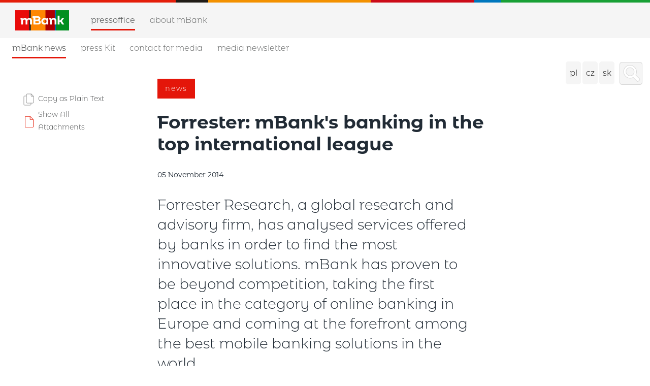

--- FILE ---
content_type: text/html; charset=utf-8
request_url: https://en.media.mbank.pl/36513-forrester-mbanks-banking-in-the-top-international-league
body_size: 8838
content:
<!DOCTYPE html>
<html lang="en">
<head>
  <meta charset="utf-8">
  

  <meta content="summary" name="twitter:card" /><meta content="index, follow" name="robots" /><title>Forrester: mBank&#39;s banking in the top international league</title><meta content="Forrester: mBank&#39;s banking in the top international league" property="og:title" /><meta content="Forrester: mBank&#39;s banking in the top international league" name="twitter:title" /><meta content="Forrester Research, a global research and advisory firm, has analysed services offered by banks in order to find the most innovative solutions. mBank has proven to be beyond competition, taking the first place in the category of online banking in Europe and coming at the..." name="description" /><meta content="Forrester Research, a global research and advisory firm, has analysed services offered by banks in order to find the most innovative solutions. mBank has proven to be beyond competition, taking the first place in the category of online banking in Europe and coming at the..." property="og:description" /><meta content="Forrester Research, a global research and advisory firm, has analysed services offered by banks in order to find the most innovative solutions. mBank has proven to be beyond competition, taking the first place in the category of online banking in Europe and coming at the..." name="twitter:description" /><meta content="https://prowly-prod.s3.eu-west-1.amazonaws.com/uploads/PressRoom/2219/cover_photo/099153557522828da83ebad8e4dd3565.jpg" property="og:image" /><meta content="https://prowly-prod.s3.eu-west-1.amazonaws.com/uploads/PressRoom/2219/cover_photo/099153557522828da83ebad8e4dd3565.jpg" name="twitter:image:src" />
  <meta content="IE=edge,chrome=1" http-equiv="X-UA-Compatible">
  <meta content="en" http-equiv="Content-Language">
  <meta name="viewport" content="width=device-width, initial-scale=1.0">
  <style>
      html {
        display: none;
      }
  </style>
    <link rel="alternate" type="application/rss+xml" title="RSS" href=//en.media.mbank.pl/rss>
  <meta content="on" http-equiv="x-dns-prefetch-control" /><link href="https://googletagmanager.com" rel="dns-prefetch" /><link href="https://google-analytics.com" rel="dns-prefetch" /><link href="https://googleadservices.com" rel="dns-prefetch" /><link href="https://cdn.heapanalytics.com" rel="dns-prefetch" /><link href="https://widget.intercom.io" rel="dns-prefetch" /><link href="https://connect.facebook.net" rel="dns-prefetch" />
  <link href="https://prowly-prod.s3.eu-west-1.amazonaws.com/uploads/5104/journals/2219/favicon/image/icon_32-a957107e92661e65a3eb5f09a940f6ca.png" rel="apple-touch-icon" sizes="180x180" /><link href="https://prowly-prod.s3.eu-west-1.amazonaws.com/uploads/5104/journals/2219/favicon/image/icon_32-a957107e92661e65a3eb5f09a940f6ca.png" rel="icon" sizes="32x32" type="image/png" /><link href="https://prowly-prod.s3.eu-west-1.amazonaws.com/uploads/5104/journals/2219/favicon/image/icon_16-b92db77794d28127ce07cea66410e446.png" rel="icon" sizes="16x16" type="image/png" />
  <script nonce="YFoPP7Bt7iii6NLcEn0o105U49T20mceUguBLiUpTjo="> </script>
    <link rel="preload" media="screen" href="//en.media.mbank.pl/assets/core_2_theme/all-4ac8691471c3af6079b1655191de50b07c752e59a6c425b34f3354612f5d839d.css" as="style" data-turbolinks-track="true" />
    <script nonce="YFoPP7Bt7iii6NLcEn0o105U49T20mceUguBLiUpTjo=">
      document.querySelector('link[rel="preload"]').onload = function() {
        this.rel = 'stylesheet';
      };
    </script>
      <style media="screen" type="text/css">
      .bg-client--base, .turbolinks-progress-bar {
        background: #5A79FF;
      }
      .bg-client--alpha-0, .bg-client--alpha {
        background: rgba(90,121,255,0.8);
      }
      .bg-client--alpha-0-1, .bg-client--alpha-1 {
        background: rgba(90,121,255,0.7);
      }
      .bg-client--alpha-0-2, .bg-client--alpha-2 {
        background: rgba(90,121,255,0.6);
      }
      .bg-client--alpha-0-3, .bg-client--alpha-3 {
        background: rgba(90,121,255,0.5);
      }
      .bg-client--alpha-0-4, .bg-client--alpha-4 {
        background: rgba(90,121,255,0.4);
      }
      .bg-client--alpha-0-5, .bg-client--alpha-5 {
        background: rgba(90,121,255,0.3);
      }
      .bg-client--alpha-0-6, .bg-client--alpha-6 {
        background: rgba(90,121,255,0.1);
      }
      .bg-client--hover:hover {
        background: #5A79FF;
      }
      .color-client--base {
        color: #5A79FF;
      }
      .color-client--hover:hover {
        color: #5A79FF;
      }
      .svg-client--hover:hover svg path {
        fill: #5A79FF;
      }
      .border-client, .border--client {
        border: 1px solid #5A79FF;
      }
      .border-client--base, .border--client--base {
        border-color: #5A79FF !important;
      }
      .border-client--hover:hover, .border--client--hover:hover {
        border: 1px solid #5A79FF !important;
      }
      .shadow-client--hover:hover, .shadow--client--hover:hover {
        box-shadow: 0px 0px 1px 6px rgba(90,121,255,0.1) !important;
      }
      .shadow-client--hover-2:hover, .shadow--client--hover-2:hover {
        box-shadow: 0px 0px 0px 3px rgba(90,121,255,0.3) !important;
      }
      .border-client--bottom {
        border-bottom: 3px solid #5A79FF;
      }
      .border-client--top {
        border-top: 3px solid #5A79FF;
      }
    </style>

  <link href="https://fonts.googleapis.com" rel="preconnect" /><link crossorigin="" href="https://fonts.gstatic.com" rel="preconnect" /><link href="https://fonts.googleapis.com/css2?family=Arial&amp;family=Arial&amp;display=swap" rel="stylesheet" /><style media="screen" type="text/css"> .header-font { font-family: Arial} body, .text-font { font-family:  Arial}</style><style media="screen" type="text/css"> .pr-header-font { font-family: Arial, sans-serif} .pr-text-font { font-family: Arial, sans-serif}</style>
  <div></div>
      <script type="application/ld+json">
      {
        "@context": "http://schema.org",
        "@type": "NewsArticle",
        "headline": "Forrester: mBank&#39;s banking in the top international league",
        "mainEntityOfPage": "https://en.media.mbank.pl/36513-forrester-mbanks-banking-in-the-top-international-league",
        "datePublished": "2014-11-05T12:55:00.000Z",
        "dateModified": "2018-08-29T11:56:10.588Z",
        "description": "Forrester Research, a global research and advisory firm, has analysed services offered by banks in order to find the most innovative solutions. mBank has proven to be beyond competition, taking the first place in the category of online banking in Europe and coming at the..."
          ,
          "author": {
            "@type": "Organization",
            "name": "mBank EN - newsroom"
          }
        ,
        "publisher": {
          "@type": "Organization",
          "name": "mBank EN - newsroom"
        }
      }
      </script>

  
  <style>
  @font-face {
    font-family: 'mBank';
    font-weight: 400;
    src: url('https://prowly-uploads.s3-eu-west-1.amazonaws.com/fonts/mBank/mBank-Regular.eot');
    src: url('https://prowly-uploads.s3-eu-west-1.amazonaws.com/fonts/mBank/mBank-Regular.woff');
  }
  
  @font-face {
    font-family: 'mBank';
    font-weight: 600;
    src: url('https://prowly-uploads.s3-eu-west-1.amazonaws.com/fonts/mBank/mBank-SemiBold.eot');
    src: url('https://prowly-uploads.s3-eu-west-1.amazonaws.com/fonts/mBank/mBank-SemiBold.woff');
  }
  @font-face {
    font-family: 'mBank';
    font-weight: 700;
    src: url('https://prowly-uploads.s3-eu-west-1.amazonaws.com/fonts/mBank/mBank-Bold.eot');
    src: url('https://prowly-uploads.s3-eu-west-1.amazonaws.com/fonts/mBank/mBank-Bold.woff');
  }
  
  @font-face {
    font-family: 'mBank';
    font-weight: 300;
    src: url('https://prowly-uploads.s3-eu-west-1.amazonaws.com/fonts/mBank/mBank-Light.eot');
    src: url('https://prowly-uploads.s3-eu-west-1.amazonaws.com/fonts/mBank/mBank-Light.woff');
  }
</style>
<link rel="stylesheet" href="/assets/mbank_5104-e56eb379a94662ad8bb56a493e0339a4a864cd9e055ba26aff19ae4cc56c5a97.css" media="all" />

  
  <script nonce="YFoPP7Bt7iii6NLcEn0o105U49T20mceUguBLiUpTjo="> function getCookie(key) {   var keyValue = document.cookie.match('(^|;) ?' + key + '=([^;]*)(;|$)');   return keyValue ? keyValue[2] : null; } function docReady(fn) {   if (document.readyState === "complete" || document.readyState === "interactive") {       setTimeout(fn, 1);   } else {      document.addEventListener("DOMContentLoaded", fn);   } }</script>
  
</head>
<body>
  
  <div class="pr-menu-wrapper pr-menu-upper-mobile" id="menu-story"><div class="global-nav"><header class="mBank-menu-color--line" id="page-head"><div id="top-border">&nbsp;</div></header><div class="header-top"><div class="header-top__container"><a id="nav-toggle"><span>&nbsp;</span></a><div class="header-top__logo"><a href="https://www.mbank.pl/indywidualny/"><img src="/assets/customs/mbank_5104/mbank-podstawowy-logotyp-efd357dcf337c818ff367a3615b8677f2ed0d7de604b873ee7a2c7972dea4717.jpg" /></a></div><nav class="header-top__nav"><ul><li><a class="header-top__nav__href active header-top__nav__href-top" href="/">Pressoffice</a></li><li><a class="header-top__nav__href header-top__nav__href-top" href="https://www.mbank.pl/en/about-us/about-mbank/">About mBank</a></li></ul></nav></div></div><div class="header-middle"><div class="header-middle__container"><nav class="header-top__nav header-top__nav--first"><ul class="mbank--display-none"><li class="header-top__nav-first"><a class="header-top__nav__href active" href="/">mBank news</a><div class="pr-menu-dropdown-icon js-menu-dropdown mbank-hide"><i class="ion-chevron-down"></i></div></li><li><a class="header-top__nav__href" href="/presskits">Press Kit</a></li><li><a class="header-top__nav__href" href="/#mBank-contact">Contact for media</a></li><li><a class="header-top__nav__href" href="/newsletter">Media newsletter</a></li></ul></nav><div class="locale-container"><a class="toggle-locale" href="https://pl.media.mbank.pl">pl</a><a class="toggle-locale" href="https://cz.media.mbank.pl">cz</a><a class="toggle-locale" href="https://sk.media.mbank.pl">sk</a></div><a class="button toggle-search" href="/search" id="toggle-search"></a></div></div></div><div class="pr-mbank-menu"><div class="header-banner__menu"><ul class="mbank--display-mobile"><li class="js-menu-accordion pr-mbank-accordion-header"><div class="header-banner__menu__href flex flex--space-between"><a href="#">mBank news</a><i class="ion-chevron-down pr-mbank-accordion-icon"></i></div></li><li><ul><li class="js-menu-accordion-item"><div class="header-banner__menu__href js-nav-collapse"><a href="/">What&#39;s new</a></div></li><li class="js-menu-accordion-item js-menu-accordion-item"><div class="header-banner__menu__href"><a href="/releases/news">News</a></div></li></ul></li><li><div class="header-banner__menu__href"><a href="/presskits">Press Kit</a></div></li><li><div class="header-banner__menu__href"><a href="/#mBank-contact">Contact for media</a></div></li><li><div class="header-banner__menu__href"><a href="/newsletter">Media newsletter</a></div></li><li><ul id="mobile-locale-change"><li><a href="https://pl.media.mbank.pl">pl</a></li><li><a href="https://cz.media.mbank.pl">cz</a></li><li><a href="https://sk.media.mbank.pl">sk</a></li></ul></li></ul><ul class="header-banner__menu-dropdown mbank--more"><li><div class="header-banner__menu__href header-banner__menu_href-dropdown"><a href="/">What&#39;s new</a></div></li><li><div class="header-banner__menu__href header-banner__menu_href-dropdown"><a href="/releases/news">News</a></div></li></ul></div></div><div class="pr-menu-mobile-container pr-menu pr-menu-mobile"><div class="pr-menu pr-menu-upper" style="position: fixed; top: 0; border: 1px solid #ededed;"><div class="pr-menu-upper-name"><a href="/" rel="" target="" title="mBank EN - newsroom"><div class="pr-menu-name flex--middle"><div class="pr-header--xsmall header-font"><div class="header-font pr-font--bold pr-font--dark">mBank EN - newsroom</div></div></div></a></div><div class="pr-menu-list-toggle-close margin-right--large"><i class="ion-android-close pr-menu-mobile-close pr-font--dark"></i></div></div><div class="flex--vertical flex--space-between"></div><ul class="pr-menu-list pr-menu-list-mobile"><li class="pr-menu-list-item pr-menu-list-item-mobile"><i class="ion-search pr-input__icon pr-text--xxxlarge margin-left--small margin-right--base"></i><div class="pr-menu-list-item header-font"><form action="/search" accept-charset="UTF-8" method="get"><input type="search" name="q" id="q" value="" placeholder="Search press releases" class="pr-menu-search-mobile" /></form></div></li><li class="pr-menu-list-item pr-menu-list-item-mobile"><a class="pr-menu-list-item pr-font--condensed-regular header-font" href="/releases/news">News</a></li><li class="pr-menu-list-item pr-menu-list-item-mobile pr-text--normal"><a class="pr-menu-list-item pr-font--condensed-regular header-font" href="/presskits">Press Kit</a></li></ul><div class="flex flex--horizontal flex--space-between pr-menu-footer padding-bottom--base"><ul class="flex flex--horizontal"></ul><div class="flex flex--horizontal"><div class="flex padding-right--small pr-mobile-menu--socialmedia"><a target="_blank" alt="twitter" rel="nofollow" href="https://twitter.com/intent/tweet?text=https://en.media.mbank.pl/36513-forrester-mbanks-banking-in-the-top-international-league"><svg class="pr-header--large menu__list-item--icon padding-right--medium padding-left--small" viewBox="0 0 1200 1227" xmlns="http://www.w3.org/2000/svg"><path d="M714.163 519.284L1160.89 0H1055.03L667.137 450.887L357.328 0H0L468.492 681.821L0 1226.37H105.866L515.491 750.218L842.672 1226.37H1200L714.137 519.284H714.163ZM569.165 687.828L521.697 619.934L144.011 79.6944H306.615L611.412 515.685L658.88 583.579L1055.08 1150.3H892.476L569.165 687.854V687.828Z"></path></svg></a><a target="_blank" class="" alt="facebook" rel="nofollow" href="https://www.facebook.com/sharer/sharer.php?u=https://en.media.mbank.pl/36513-forrester-mbanks-banking-in-the-top-international-league"><i class="ion-social-facebook pr-header--large menu__list-item--icon padding-right--medium padding-left--small"></i></a><a target="_blank" class="" alt="linkedin" rel="nofollow" href="https://www.linkedin.com/shareArticle?mini=true&amp;url=https://en.media.mbank.pl/36513-forrester-mbanks-banking-in-the-top-international-league"><i class="ion-social-linkedin pr-header--large menu__list-item--icon padding-right--medium padding-left--small"></i></a></div></div></div></div></div><div class="pr-menu-title" id="menu-story-title"><div class="pr-menu padding--small"><div class="pr-text--xlarge pr-text--xlarge--truncate-line header-font pr-font--bold pr-font--dark margin-left--large text--main pr-font--condensed-regular">Forrester: mBank's banking in the top international league</div><div class="flex padding-right--base margin-right--base menu-social"><a target="_blank" alt="twitter" rel="nofollow" href="https://twitter.com/intent/tweet?text=https://en.media.mbank.pl/36513-forrester-mbanks-banking-in-the-top-international-league"><div class="pr-menu-list-item-icon margin-right--base menu-icon border-client--hover svg-client--hover"><svg viewBox="0 0 1200 1227" xmlns="http://www.w3.org/2000/svg"><path d="M714.163 519.284L1160.89 0H1055.03L667.137 450.887L357.328 0H0L468.492 681.821L0 1226.37H105.866L515.491 750.218L842.672 1226.37H1200L714.137 519.284H714.163ZM569.165 687.828L521.697 619.934L144.011 79.6944H306.615L611.412 515.685L658.88 583.579L1055.08 1150.3H892.476L569.165 687.854V687.828Z"></path></svg></div></a><a target="_blank" class="" alt="facebook" rel="nofollow" href="https://www.facebook.com/sharer/sharer.php?u=https://en.media.mbank.pl/36513-forrester-mbanks-banking-in-the-top-international-league"><i class="ion-social-facebook pr-menu-list-item-icon margin-right--base menu-icon border-client--hover color-client--hover"></i></a><a target="_blank" class="" alt="linkedin" rel="nofollow" href="https://www.linkedin.com/shareArticle?mini=true&amp;url=https://en.media.mbank.pl/36513-forrester-mbanks-banking-in-the-top-international-league"><i class="ion-social-linkedin pr-menu-list-item-icon margin-right--base menu-icon border-client--hover color-client--hover"></i></a></div></div></div><div class="pr-menu-margin flex flex--vertical menu-margin--large pr-mbank-custom-margin"><div class="full-screen-height--content"><div class="full-screen-height"><div class="pr-menu-margin__top flex pr-flex-container pr-content" itemscope="" itemtype="//schema.org/Article"><div class="pr-flex-item-1 pr-side-column"><div class="pr-side-panel--small"><div id="js-story-side-panel"><div class="pr-side-panel"><div class="flex--vertical flex--left"><a target="_blank" href="/36513-forrester-mbanks-banking-in-the-top-international-league/text"><div class="flex--left color-client--hover pr-side-panel--group"><div class="pr-side-panel--icon pr-side-panel--icon--copy"><img src="/assets/customs/mbank_5104/copy-425672bef3c3ddbcdaf7554664e7eb45fbb01f49acedd2524ce97fedac74810b.svg" /></div><p class="pr-text--large pr-font--light header-font color-client--hover pr-font--condensed">Copy as Plain Text</p></div></a><div class="flex--left color-client--hover pr-side-panel--group"><a href="#attachments"><div class="flex--left color-client--hover pr-side-panel--group"><div class="pr-side-panel--icon pr-side-panel--icon--copy"><img class=".mBank-presskits-icon" src="/assets/customs/mbank_5104/pobierz_plik-691d2069ec0ed748b02ed2b6bcd5007d7137766cb322cdd0dff20ba234b84be8.svg" /></div><p class="pr-text--large pr-font--light header-font color-client--hover pr-font--condensed">Show All Attachments</p></div></a></div><div class="flex--left pr-story--sidepanel-space"><div class="pr-story--share-sapce-none pr-story--share-sapce"><div class="flex--left pr-story--text-small--sm header-font pr-font--condensed margin-bottom--base margin-right--small">Share</div><div class="flex"><div class="flex--left"><a target="_blank" alt="twitter" rel="nofollow" href="https://twitter.com/intent/tweet?text= https://en.media.mbank.pl/36513-forrester-mbanks-banking-in-the-top-international-league"><div class="pr-story--share-icon menu-icon pr-story--share-icon-twitter"><svg viewBox="0 0 1200 1227" xmlns="http://www.w3.org/2000/svg"><path d="M714.163 519.284L1160.89 0H1055.03L667.137 450.887L357.328 0H0L468.492 681.821L0 1226.37H105.866L515.491 750.218L842.672 1226.37H1200L714.137 519.284H714.163ZM569.165 687.828L521.697 619.934L144.011 79.6944H306.615L611.412 515.685L658.88 583.579L1055.08 1150.3H892.476L569.165 687.854V687.828Z"></path></svg></div></a></div><div class="flex--left"><a target="_blank" alt="facebook" rel="nofollow" href="https://www.facebook.com/sharer/sharer.php?u=https://en.media.mbank.pl/36513-forrester-mbanks-banking-in-the-top-international-league &amp;quote="><i class="ion-social-facebook pr-story--share-icon menu-icon pr-story--share-icon-facebook"></i></a></div><div class="flex--left"><a target="_blank" alt="linkedin" rel="nofollow" href="https://www.linkedin.com/shareArticle?mini=true&amp;url=https://en.media.mbank.pl/36513-forrester-mbanks-banking-in-the-top-international-league"><i class="ion-social-linkedin pr-story--share-icon menu-icon pr-story--share-icon-linkedin"></i></a></div></div></div></div></div></div></div></div></div><div class="pr-flex-item-2"><div><div class="pr-story-category-small"><a href="/releases/news"><div class="pr-story-category bg-client--alpha pr-text--medium pr-font--inverted pr-font--spacing pr-font--uppercase pr-font--condensed pr-header-font" itemprop="articleSection">News</div></a></div><div class="pr-story-hero--title-container"><div class="pr-font--dark"><h1 class="pr-story--header margin-bottom--base text--wrap pr-font--condensed pr-header-font" itemprop="name">Forrester: mBank&#39;s banking in the top international league</h1></div><div class="pr-story--date"><p class="pr-story--text-small pr-font--condensed pr-text-font">05 November 2014</p></div></div></div><div class="pr-story-content"><div class="pr-story--element-space"><div class="pr-story-lead"><p class="pr-story--lead-sans pr-header-font" style="text-align: left">Forrester Research, a global research and advisory firm, has analysed services offered by banks in order to find the most innovative solutions. mBank has proven to be beyond competition, taking the first place in the category of online banking in Europe and coming at the forefront among the best mobile banking solutions in the world.</p></div></div><div class="pr-story--element-space"><div class="pr-story-paragraph"><div class="pr-story--text pr-text-font" style="text-align: left">Forrester Research analysed banks' offers by comparing them in terms of needs of a typical user of online and mobile banking. The criteria for autonomous reports conducted on various markets in the world were prepared on the basis of a consumer survey in which the interviewees were asked about the functions of banking services they use most often.Report on online bankingIn the case of online banking ("Comparison of functionalities of online banks in Europe in 2014") the analysts of Forrester scrutinised banking services of ten big retail banks and compared them in terms of nine categories: account management, money movement, money management, security and login, cross-selling, self-service features, assisted service features, alerts and eDelivery. On the grounds of these findings online banking of mBank was recognised as the best in Europe, scoring 82 out of 100 points possible and winning in five out of all categories mentioned above.Functionalities of the service that obtained the best score from Forrester:money movement: mBank enables users to make payments by means of telephone numbers, e-mail addresses and Facebook ids;account management: The basic activities, such as checking account balance or transaction history, still constitute the majority of activities carried out in banking services. mBank became a leader in this area thanks to the speed and user-friendliness of its e-banking service, the possibility of customising the user's interface, transparent visualisations of account balance and advanced search options in the transaction history as well;money management: the authors of the report are of the opinion that convenientcash management is the key element of digital banking. <br><br>mBank is the leader in this area since it is able to combine the categorisation of expenditures with the transaction history and enables users to check their current balance by means of only one click;cross-selling: <br>- mBank overtook the competition thanks to its special section devoted to its offers, the possibility to decide which ones are to be used within the transaction history and the mOkazje application on Facebook;<br>- assisted service features: In the research it was evaluated how easy it is to obtain support of a bank consultant in transactional service. mBank proved to be the best thanks to its video banking (the Online expert service).<br><br>Report on mobile bankingmBank reached the podium in other two reports on mobile banking prepared by Forrester as well- in both international and European editions - coming third and overtaking in the global ranking as many as 30 other banks("Comparison of functionalities offered in the scope of mobile banking in Europe in 2014").Among the major strengths of the Polish banking application the authors of the report named a wide range of functions offered (e.g. the possibility of opening deposits), security, the convenience of registration and logging into mBank applications (pairing of device in the transactional system and PIN authentication). On the other hand, the tools aiming at cash management and mOkazje, which is the first and currently one of the very few solutions of this kind in terms of personalized sale on the European market, were deemed by Forrester to be the benchmark for the entire market.<br><br>- We are very proud of the position against other banks that mBank reached thanks to its innovativeness. Not only are the solutions that we developed on the Polish market from scratch world-class, but also they are being recommended as the benchmark and the example of good practices for other institutions.We belong to the avant-garde of global banking, it is us whoset the trends - said Michał Panowicz, Managing Director for Marketing and Retail Banking Development. - Currently we have the best electronic banking in Europe, banking that our clients are able to use fully on their mobile devices, since that is what it had been developed for.<br><br>Additionally, it is the safest one and one of the most functional mobile applications in the world.<br>Never before had any Polish bank been so appreciated globally. It inspires us to do more - Panowicz added.mBank was one out of two financial institutions from Poland whose offers were analysed by Forrester and the only one which reached the podium in the rankings.</div></div></div><div class="pr-story-share--desktop"><div class="flex flex--space-between"><div class="flex--left pr-story-export"><p class="pr-story--text-small header-font pr-story--share-text pr-font--condensed margin-right--base">Download as</p><div><a class="pr-button pr-button--blue pr-button--inverted margin-top--base pdf-download pr-story--text-small header-font pr-story--share-text border-client--hover color-client--hover pr-story--share-icon pr-story-export--button" data-alert="Sorry, error occurred. Please try later." data-type="pdf" data-vip="false" id="36513" target="_self">PDF</a><div class="pdf-download-spinner hide display--none"><div class="spinner--dots"><div class="bg-client--base bounce0"></div><div class="bg-client--base bounce1"></div><div class="bg-client--base bounce2"></div></div></div></div><div><a class="pr-button pr-button--blue pr-button--inverted margin-top--base docx-download pr-story--text-small header-font pr-story--share-text border-client--hover color-client--hover pr-story--share-icon pr-story-export--button" data-alert="Sorry, error occurred. Please try later." data-vip="false" id="36513" target="_self">DOCX</a><div class="docx-download-spinner hide display--none"><div class="spinner--dots"><div class="bg-client--base bounce0"></div><div class="bg-client--base bounce1"></div><div class="bg-client--base bounce2"></div></div></div></div></div><div class="flex--right"><p class="pr-story--text-small header-font pr-story--share-text pr-font--condensed margin-right--base">Share</p><div class="flex menu-social"><a target="_blank" alt="twitter" rel="nofollow" href="https://twitter.com/intent/tweet?text= https://en.media.mbank.pl/36513-forrester-mbanks-banking-in-the-top-international-league"><div class="pr-story--share-icon menu-icon pr-story--share-icon-twitter"><svg viewBox="0 0 1200 1227" xmlns="http://www.w3.org/2000/svg"><path d="M714.163 519.284L1160.89 0H1055.03L667.137 450.887L357.328 0H0L468.492 681.821L0 1226.37H105.866L515.491 750.218L842.672 1226.37H1200L714.137 519.284H714.163ZM569.165 687.828L521.697 619.934L144.011 79.6944H306.615L611.412 515.685L658.88 583.579L1055.08 1150.3H892.476L569.165 687.854V687.828Z"></path></svg></div></a><a target="_blank" alt="facebook" rel="nofollow" href="https://www.facebook.com/sharer/sharer.php?u=https%3A%2F%2Fen.media.mbank.pl%2F36513-forrester-mbanks-banking-in-the-top-international-league &amp;quote="><i class="ion-social-facebook pr-story--share-icon menu-icon pr-story--share-icon-facebook"></i></a><a target="_blank" alt="linkedin" rel="nofollow" href="https://www.linkedin.com/sharing/share-offsite?url=https%3A%2F%2Fen.media.mbank.pl%2F36513-forrester-mbanks-banking-in-the-top-international-league"><i class="ion-social-linkedin pr-story--share-icon menu-icon pr-story--share-icon-linkedin"></i></a></div></div></div></div></div></div></div><div class="pr-attachments--anchorpoint" id="attachments"></div><div class="pr-content"><div><div class="flex flex--horizontal flex--space-between margin-top--large flex--vertical-mobile pr-has-button--large"><div class="pr-header--xsmall-bold pr-font--dark pr-font--condensed">Attachments</div><a class="color-client--hover attachments-download" data-alert="Sorry, error occurred. Please try later." data-tooltip="inline" data-vip="false" href="#attachments" id="36513" target="_self"><button class="mBank--button mBank--button--presskits mBank--button-category mBank--button-attachments">Download all</button></a><div class="attachments-download-spinner hide display--none"><div class="spinner--dots"><div class="bg-client--base bounce0"></div><div class="bg-client--base bounce1"></div><div class="bg-client--base bounce2"></div></div></div></div><div class="flex flex--wrapped"><div class="pr-story--attachment" itemscope="" itemtype="http://schema.org/MediaObject"><div class="pr-story--attachment__content flex flex--vertical flex--space-between padding--base attachment-color-pdf"><div></div><div class="pr-header--xxsmall-bold pr-story--attachment__title margin-bottom--small pr-font--inverted pr-font--condensed" itemprop="name">forrester_2014_european_online_banking_en.pdf</div><div class="flex flex--horizontal flex--space-between pr-story--attachment__content__text"><p class="pr-text--medium header-font pr-font--inverted pr-font--condensed"><span itemprop="fileFormat">pdf</span> | <span itemprop="contentSize">1.78 MB</span></p><a class="pr-text--medium header-font pr-font--inverted pr-attachment-nophoto--button pr-font--condensed" download="https://prowly-prod.s3.eu-west-1.amazonaws.com/uploads/landing_page_image/image/119300/forrester_2014_european_online_banking_en.pdf" href="https://prowly-prod.s3.eu-west-1.amazonaws.com/uploads/landing_page_image/image/119300/forrester_2014_european_online_banking_en.pdf" target="_blank"><img class=".mBank-presskits-icon" src="/assets/customs/mbank_5104/pobierz-7170dc664575a1149b5ee52c6dc01280e65c36b56a0b3e78733934531977cbcc.svg" />Download</a></div></div></div><div class="pr-story--attachment" itemscope="" itemtype="http://schema.org/MediaObject"><div class="pr-story--attachment__content flex flex--vertical flex--space-between padding--base attachment-color-pdf"><div></div><div class="pr-header--xxsmall-bold pr-story--attachment__title margin-bottom--small pr-font--inverted pr-font--condensed" itemprop="name">forrester_2014_european_mobile_banking_en.pdf</div><div class="flex flex--horizontal flex--space-between pr-story--attachment__content__text"><p class="pr-text--medium header-font pr-font--inverted pr-font--condensed"><span itemprop="fileFormat">pdf</span> | <span itemprop="contentSize">2.63 MB</span></p><a class="pr-text--medium header-font pr-font--inverted pr-attachment-nophoto--button pr-font--condensed" download="https://prowly-prod.s3.eu-west-1.amazonaws.com/uploads/landing_page_image/image/119301/forrester_2014_european_mobile_banking_en.pdf" href="https://prowly-prod.s3.eu-west-1.amazonaws.com/uploads/landing_page_image/image/119301/forrester_2014_european_mobile_banking_en.pdf" target="_blank"><img class=".mBank-presskits-icon" src="/assets/customs/mbank_5104/pobierz-7170dc664575a1149b5ee52c6dc01280e65c36b56a0b3e78733934531977cbcc.svg" />Download</a></div></div></div></div></div></div><div class="pr-content"><div id="attachments"><div class="flex flex--horizontal flex--space-between margin-top--large flex--vertical-mobile"><div class="pr-header--xsmall header-font pr-font--dark pr-font--bold pr-font-weight--bold margin-bottom--base pr-font--condensed">Related Stories</div></div><div class="flex flex--wrapped"><a class="grid__box-1-1" target="_self" href="/433834-mbank-presents-transition-plan"><div class="grid__box-content"><div class="pr-story pr-story--simple mBank-stories--background"><div class="pr-story__inner mBank-stories--container-space"><div class="pr-story__category-container"><h5 class="mBank-stories--category-1 padding-left--base padding-right--base padding-top--small padding-bottom--small margin-bottom--small" itemprop="articleSection">News</h5></div><div class="pr-story__bottom"><div class="mBank-stories--container"><h6 class="pr-story__header pr-header--small header--custom text--main" style="overflow: hidden;"><span class="pr-header--xsmall pr-header--xsmall--truncate header--custom pr-font--tile--title mBank-stories--title" itemprop="headline">mBank presents Transition Plan</span><div class="pr-mobile-info"><div class="flex flex--horizontal"></div></div><div class="margin-top--base margin-right--medium mBank-stories--subtitle">After announcing its ambitious new five-year strategy “Full Speed Ahead” in September, mBank is maintaining momentum and presenting its Transition Plan. As a leader in financing the energy transition, the bank is setting a clear course toward climate neutrality, supporti...</div><div class="margin-top--small margin-right--medium mBank-stories--link display--none-mobile">more</div></h6></div><div class="pr-story__footer display--none-mobile"><div class="pr-story__footer-1 flex--vertical"><p class="pr-text--xxsmall text-font mBank-stories--footer-2"></p></div><div class="flex display--none-mobile"><object class="display--block"><a target="_blank" alt="twitter" rel="nofollow noopener" href="https://twitter.com/intent/tweet?text=https://en.media.mbank.pl/433834-mbank-presents-transition-plan"><svg class="pr-story__footer-icon pr-shape--circle mBank-stories--footer pr-shape--small" viewBox="0 0 1200 1227" xmlns="http://www.w3.org/2000/svg"><path d="M714.163 519.284L1160.89 0H1055.03L667.137 450.887L357.328 0H0L468.492 681.821L0 1226.37H105.866L515.491 750.218L842.672 1226.37H1200L714.137 519.284H714.163ZM569.165 687.828L521.697 619.934L144.011 79.6944H306.615L611.412 515.685L658.88 583.579L1055.08 1150.3H892.476L569.165 687.854V687.828Z"></path></svg></a></object><object class="display--block"><a target="_blank" class="" alt="facebook" rel="nofollow noopener" href="https://www.facebook.com/sharer/sharer.php?u=https://en.media.mbank.pl/433834-mbank-presents-transition-plan"><i class="ion-social-facebook pr-story__footer-3 pr-story__footer-icon pr-shape--circle mBank-stories--footer pr-shape--small"></i></a></object><object class="display--block"><a target="_blank" class="" alt="linkedin" rel="nofollow noopener" href="https://www.linkedin.com/shareArticle?mini=true&amp;url=https://en.media.mbank.pl/433834-mbank-presents-transition-plan"><i class="ion-social-linkedin pr-story__footer-4 pr-story__footer-icon pr-shape--circle mBank-stories--footer pr-shape--small"></i></a></object></div></div><div class="display-none mBank-stories-mobile--footer"><div class="mBank-stories-mobile"><div class="margin-top--small margin-right--medium mBank-stories--link">more</div></div></div></div></div></div></div></a><a class="grid__box-1-1" target="_self" href="/432321-837-million-pln-net-profit-record-mortgage-sales-and-a-new-strategy-mbank-launches-full-speed-ahead"><div class="grid__box-content"><div class="pr-story pr-story--simple mBank-stories--background"><div class="pr-story__inner mBank-stories--container-space"><div class="pr-story__category-container"><h5 class="mBank-stories--category-1 padding-left--base padding-right--base padding-top--small padding-bottom--small margin-bottom--small" itemprop="articleSection">News</h5></div><div class="pr-story__bottom"><div class="mBank-stories--container"><h6 class="pr-story__header pr-header--small header--custom text--main" style="overflow: hidden;"><span class="pr-header--xsmall pr-header--xsmall--truncate header--custom pr-font--tile--title mBank-stories--title" itemprop="headline">837 million PLN net profit, record mortgage sales, and a new strategy – mBank launches “Full Speed Ahead”</span><div class="pr-mobile-info"><div class="flex flex--horizontal"><p class="pr-text--xxsmall text-font mBank-stories--mobile-info"><span class="pr-font--condensed" itemprop="datePublished">30 October 2025</span></p></div></div><div class="margin-top--base margin-right--medium mBank-stories--subtitle">In the third quarter of 2025, the mBank Group delivered excellent operational and financial results, continuing its dynamic growth in line with the newly adopted “Full Speed Ahead” strategy. Gross profit reached PLN 1,392.9 million, while net profit attributable to mBank...</div><div class="margin-top--small margin-right--medium mBank-stories--link display--none-mobile">more</div></h6></div><div class="pr-story__footer display--none-mobile"><div class="pr-story__footer-1 flex--vertical"><p class="pr-text--xxsmall text-font mBank-stories--footer-2">30 October 2025</p></div><div class="flex display--none-mobile"><object class="display--block"><a target="_blank" alt="twitter" rel="nofollow noopener" href="https://twitter.com/intent/tweet?text=https://en.media.mbank.pl/432321-837-million-pln-net-profit-record-mortgage-sales-and-a-new-strategy-mbank-launches-full-speed-ahead"><svg class="pr-story__footer-icon pr-shape--circle mBank-stories--footer pr-shape--small" viewBox="0 0 1200 1227" xmlns="http://www.w3.org/2000/svg"><path d="M714.163 519.284L1160.89 0H1055.03L667.137 450.887L357.328 0H0L468.492 681.821L0 1226.37H105.866L515.491 750.218L842.672 1226.37H1200L714.137 519.284H714.163ZM569.165 687.828L521.697 619.934L144.011 79.6944H306.615L611.412 515.685L658.88 583.579L1055.08 1150.3H892.476L569.165 687.854V687.828Z"></path></svg></a></object><object class="display--block"><a target="_blank" class="" alt="facebook" rel="nofollow noopener" href="https://www.facebook.com/sharer/sharer.php?u=https://en.media.mbank.pl/432321-837-million-pln-net-profit-record-mortgage-sales-and-a-new-strategy-mbank-launches-full-speed-ahead"><i class="ion-social-facebook pr-story__footer-3 pr-story__footer-icon pr-shape--circle mBank-stories--footer pr-shape--small"></i></a></object><object class="display--block"><a target="_blank" class="" alt="linkedin" rel="nofollow noopener" href="https://www.linkedin.com/shareArticle?mini=true&amp;url=https://en.media.mbank.pl/432321-837-million-pln-net-profit-record-mortgage-sales-and-a-new-strategy-mbank-launches-full-speed-ahead"><i class="ion-social-linkedin pr-story__footer-4 pr-story__footer-icon pr-shape--circle mBank-stories--footer pr-shape--small"></i></a></object></div></div><div class="display-none mBank-stories-mobile--footer"><div class="mBank-stories-mobile"><div class="margin-top--small margin-right--medium mBank-stories--link">more</div></div></div></div></div></div></div></a><a class="grid__box-1-1" target="_self" href="/430837-mbank-and-pggm-enter-into-pln-38-billion-credit-risk-sharing-transaction-backed-by-financing-to-the-renewable-energy-sector"><div class="grid__box-content"><div class="pr-story pr-story--simple mBank-stories--background"><div class="pr-story__inner mBank-stories--container-space"><div class="pr-story__category-container"><h5 class="mBank-stories--category-1 padding-left--base padding-right--base padding-top--small padding-bottom--small margin-bottom--small" itemprop="articleSection">News</h5></div><div class="pr-story__bottom"><div class="mBank-stories--container"><h6 class="pr-story__header pr-header--small header--custom text--main" style="overflow: hidden;"><span class="pr-header--xsmall pr-header--xsmall--truncate header--custom pr-font--tile--title mBank-stories--title" itemprop="headline">mBank and PGGM enter into PLN 3.8 billion credit risk sharing transaction backed by financing to the renewable energy sector</span><div class="pr-mobile-info"><div class="flex flex--horizontal"><p class="pr-text--xxsmall text-font mBank-stories--mobile-info"><span class="pr-font--condensed" itemprop="datePublished">22 October 2025</span></p></div></div><div class="margin-top--base margin-right--medium mBank-stories--subtitle">mBank and PGGM have entered into a credit risk sharing transaction referencing a PLN 3.8 billion portfolio of corporate loans in Poland. Approximately 75% of the portfolio is backed by financing of wind-farms and photovoltaic installations. The remainder of the portfolio...</div><div class="margin-top--small margin-right--medium mBank-stories--link display--none-mobile">more</div></h6></div><div class="pr-story__footer display--none-mobile"><div class="pr-story__footer-1 flex--vertical"><p class="pr-text--xxsmall text-font mBank-stories--footer-2">22 October 2025</p></div><div class="flex display--none-mobile"><object class="display--block"><a target="_blank" alt="twitter" rel="nofollow noopener" href="https://twitter.com/intent/tweet?text=https://en.media.mbank.pl/430837-mbank-and-pggm-enter-into-pln-38-billion-credit-risk-sharing-transaction-backed-by-financing-to-the-renewable-energy-sector"><svg class="pr-story__footer-icon pr-shape--circle mBank-stories--footer pr-shape--small" viewBox="0 0 1200 1227" xmlns="http://www.w3.org/2000/svg"><path d="M714.163 519.284L1160.89 0H1055.03L667.137 450.887L357.328 0H0L468.492 681.821L0 1226.37H105.866L515.491 750.218L842.672 1226.37H1200L714.137 519.284H714.163ZM569.165 687.828L521.697 619.934L144.011 79.6944H306.615L611.412 515.685L658.88 583.579L1055.08 1150.3H892.476L569.165 687.854V687.828Z"></path></svg></a></object><object class="display--block"><a target="_blank" class="" alt="facebook" rel="nofollow noopener" href="https://www.facebook.com/sharer/sharer.php?u=https://en.media.mbank.pl/430837-mbank-and-pggm-enter-into-pln-38-billion-credit-risk-sharing-transaction-backed-by-financing-to-the-renewable-energy-sector"><i class="ion-social-facebook pr-story__footer-3 pr-story__footer-icon pr-shape--circle mBank-stories--footer pr-shape--small"></i></a></object><object class="display--block"><a target="_blank" class="" alt="linkedin" rel="nofollow noopener" href="https://www.linkedin.com/shareArticle?mini=true&amp;url=https://en.media.mbank.pl/430837-mbank-and-pggm-enter-into-pln-38-billion-credit-risk-sharing-transaction-backed-by-financing-to-the-renewable-energy-sector"><i class="ion-social-linkedin pr-story__footer-4 pr-story__footer-icon pr-shape--circle mBank-stories--footer pr-shape--small"></i></a></object></div></div><div class="display-none mBank-stories-mobile--footer"><div class="mBank-stories-mobile"><div class="margin-top--small margin-right--medium mBank-stories--link">more</div></div></div></div></div></div></div></a><a class="grid__box-1-1" target="_self" href="/429118-mbank-sets-new-standards-in-europe-prestigious-forrester-award-recognizes-its-breakthrough-technological-transformation"><div class="grid__box-content"><div class="pr-story pr-story--simple mBank-stories--background"><div class="pr-story__inner mBank-stories--container-space"><div class="pr-story__category-container"><h5 class="mBank-stories--category-1 padding-left--base padding-right--base padding-top--small padding-bottom--small margin-bottom--small" itemprop="articleSection">News</h5></div><div class="pr-story__bottom"><div class="mBank-stories--container"><h6 class="pr-story__header pr-header--small header--custom text--main" style="overflow: hidden;"><span class="pr-header--xsmall pr-header--xsmall--truncate header--custom pr-font--tile--title mBank-stories--title" itemprop="headline">mBank sets new standards in Europe. Prestigious Forrester award recognizes its breakthrough technological transformation</span><div class="pr-mobile-info"><div class="flex flex--horizontal"><p class="pr-text--xxsmall text-font mBank-stories--mobile-info"><span class="pr-font--condensed" itemprop="datePublished">13 October 2025</span></p></div></div><div class="margin-top--base margin-right--medium mBank-stories--subtitle">mBank successfully completes one of the most ambitious technology modernization programs in the European banking sector. The bank has been recognized with the top honor in the Forrester Technology Strategy Impact Award 2025 for the EMEA region (Europe, Middle East, and A...</div><div class="margin-top--small margin-right--medium mBank-stories--link display--none-mobile">more</div></h6></div><div class="pr-story__footer display--none-mobile"><div class="pr-story__footer-1 flex--vertical"><p class="pr-text--xxsmall text-font mBank-stories--footer-2">13 October 2025</p></div><div class="flex display--none-mobile"><object class="display--block"><a target="_blank" alt="twitter" rel="nofollow noopener" href="https://twitter.com/intent/tweet?text=https://en.media.mbank.pl/429118-mbank-sets-new-standards-in-europe-prestigious-forrester-award-recognizes-its-breakthrough-technological-transformation"><svg class="pr-story__footer-icon pr-shape--circle mBank-stories--footer pr-shape--small" viewBox="0 0 1200 1227" xmlns="http://www.w3.org/2000/svg"><path d="M714.163 519.284L1160.89 0H1055.03L667.137 450.887L357.328 0H0L468.492 681.821L0 1226.37H105.866L515.491 750.218L842.672 1226.37H1200L714.137 519.284H714.163ZM569.165 687.828L521.697 619.934L144.011 79.6944H306.615L611.412 515.685L658.88 583.579L1055.08 1150.3H892.476L569.165 687.854V687.828Z"></path></svg></a></object><object class="display--block"><a target="_blank" class="" alt="facebook" rel="nofollow noopener" href="https://www.facebook.com/sharer/sharer.php?u=https://en.media.mbank.pl/429118-mbank-sets-new-standards-in-europe-prestigious-forrester-award-recognizes-its-breakthrough-technological-transformation"><i class="ion-social-facebook pr-story__footer-3 pr-story__footer-icon pr-shape--circle mBank-stories--footer pr-shape--small"></i></a></object><object class="display--block"><a target="_blank" class="" alt="linkedin" rel="nofollow noopener" href="https://www.linkedin.com/shareArticle?mini=true&amp;url=https://en.media.mbank.pl/429118-mbank-sets-new-standards-in-europe-prestigious-forrester-award-recognizes-its-breakthrough-technological-transformation"><i class="ion-social-linkedin pr-story__footer-4 pr-story__footer-icon pr-shape--circle mBank-stories--footer pr-shape--small"></i></a></object></div></div><div class="display-none mBank-stories-mobile--footer"><div class="mBank-stories-mobile"><div class="margin-top--small margin-right--medium mBank-stories--link">more</div></div></div></div></div></div></div></a></div></div></div></div><div class="pr-story--bottom-menu border-client--bottom pr-mobile-menu--socialmedia flex flex--space-between flex--strech"><div class="flex padding-right--small"><a target="_blank" href="/36513-forrester-mbanks-banking-in-the-top-international-league/text"><div class="pr-story--share-icon-outline"><i class="ion-ios-copy pr-story--share-icon menu-icon border-client--hover color-client--hover"></i></div></a><a class="color-client--hover" href="#attachments"><div class="pr-story--share-icon-outline"><i class="ion-ios-cloud-download pr-story--share-icon menu-icon border-client--hover color-client--hover"></i></div></a></div><div class="flex padding-right--small"><a target="_blank" alt="twitter" rel="nofollow" href="https://twitter.com/intent/tweet?text=Forrester: mBank&#39;s banking in the top international league https://en.media.mbank.pl/36513-forrester-mbanks-banking-in-the-top-international-league"><div class="pr-story--share-icon-outline"><div class="pr-story--share-icon menu-icon pr-color-social-chanel--twitter"><svg viewBox="0 0 1200 1227" xmlns="http://www.w3.org/2000/svg"><path d="M714.163 519.284L1160.89 0H1055.03L667.137 450.887L357.328 0H0L468.492 681.821L0 1226.37H105.866L515.491 750.218L842.672 1226.37H1200L714.137 519.284H714.163ZM569.165 687.828L521.697 619.934L144.011 79.6944H306.615L611.412 515.685L658.88 583.579L1055.08 1150.3H892.476L569.165 687.854V687.828Z"></path></svg></div></div></a><a target="_blank" class="" alt="facebook" rel="nofollow" href="https://www.facebook.com/sharer/sharer.php?u=https://en.media.mbank.pl/36513-forrester-mbanks-banking-in-the-top-international-league"><div class="pr-story--share-icon-outline"><i class="ion-social-facebook pr-story--share-icon menu-icon pr-color-social-chanel--facebook"></i></div></a><a target="_blank" class="" alt="linkedin" rel="nofollow" href="https://www.linkedin.com/shareArticle?mini=true&amp;url=https://en.media.mbank.pl/36513-forrester-mbanks-banking-in-the-top-international-league"><div class="pr-story--share-icon-outline"><i class="ion-social-linkedin pr-story--share-icon menu-icon border-client--hover pr-color-social-chanel--linkedinColor"></i></div></a></div></div><footer id="page-foot"><div class="wrap" id="widgets-bar"><div class="container flex--space-between mbank-footer--mobile-flex"><div class="flex--left mbank-footer--mobile-flex"><a class="widget" href="https://www.mbank.pl/en/news/other/" target="_blank"><img class="mbank_icon" style="height: 30px" src="/assets/customs/mbank_5104/ic-foot-01b-e26cdfde0517a16726c45f0db779e9ac06239b680f4ec9ed0d9b5c5073c569bb.svg" /><b class="mBank-footer-top--text">News</b></a><a class="widget" href="https://www.mbank.pl/en/contact/head-office/" target="_blank"><img class="mbank_icon" style="height: 30px" src="/assets/customs/mbank_5104/ic-foot-04b-8c4ff67582d25a16e492f0f91b8f62ba81649b9f66d8f6bde4a69c9f7b222589.svg" /><b class="mBank-footer-top--text">Contact</b></a></div><div class="flex-right"><div class="flex pr-footer-share"><div class="flex padding-right--small"><a target="_blank" href="https://twitter.com/mBankpl"><svg viewBox="0 0 1200 1227" xmlns="http://www.w3.org/2000/svg"><path d="M714.163 519.284L1160.89 0H1055.03L667.137 450.887L357.328 0H0L468.492 681.821L0 1226.37H105.866L515.491 750.218L842.672 1226.37H1200L714.137 519.284H714.163ZM569.165 687.828L521.697 619.934L144.011 79.6944H306.615L611.412 515.685L658.88 583.579L1055.08 1150.3H892.476L569.165 687.854V687.828Z"></path></svg></a><a target="_blank" href="https://www.facebook.com/mBank.Polska"><i class="ion-social-facebook mBank-footer-icon color-client--hover"></i></a><a target="_blank" href="https://www.youtube.com/user/mBankTV"><i class="ion-social-youtube mBank-footer-icon color-client--hover"></i></a><a target="_blank" href="https://www.instagram.com/mbankpl/"><i class="ion-social-instagram mBank-footer-icon color-client--hover"></i></a></div></div></div></div></div><div class="mBank-footer"><div class="mBank-footer--links"><ul><li><a href="https://www.mbank.pl/en/about-us/" target="_blank">About mBank</a></li><li><a href="https://www.mbank.pl/en/about-us/group/" target="_blank">mBank Group</a></li><li><a href="https://www.mbank.pl/en/investor-relations/" target="_blank">Investor relations</a></li><li><a href="https://www.mbank.pl/en/career/" target="_blank">Career</a></li></ul></div></div><div class="mBank-footer"><div class="mBank-footer--links"><li class="mBank-footer--copywrights">© mBank S.A.</li></div></div></footer></div></div>


  <script src="/assets/core_2_theme/all-ecd69e912a7b983df07a5b39a0f44bdb8029c77335b6e428898fcf850d4fe740.js" data-turbolinks-track="true"></script><script src="/assets/youtube-099d372bf1bea55e76bc4e41a4a655371a1b78cc8c5cde082367604eb9eb2532.js"></script>

  <!-- <script src="//en.media.mbank.pl/assets/core_2_theme/all-ecd69e912a7b983df07a5b39a0f44bdb8029c77335b6e428898fcf850d4fe740.js" data-turbolinks-track="true"></script> -->
  
  
  <!--  -->
</body>
</html>


--- FILE ---
content_type: image/svg+xml
request_url: https://en.media.mbank.pl/assets/customs/mbank_5104/pobierz_plik-691d2069ec0ed748b02ed2b6bcd5007d7137766cb322cdd0dff20ba234b84be8.svg
body_size: 503
content:
<?xml version="1.0" encoding="UTF-8"?>
<svg width="24px" height="24px" viewBox="0 0 24 24" version="1.1" xmlns="http://www.w3.org/2000/svg" xmlns:xlink="http://www.w3.org/1999/xlink">
    <!-- Generator: Sketch 49.1 (51147) - http://www.bohemiancoding.com/sketch -->
    <title>pobierz_plik</title>
    <desc>Created with Sketch.</desc>
    <defs></defs>
    <g id="Page-1" stroke="none" stroke-width="1" fill="none" fill-rule="evenodd">
        <g id="icons_mBank_01" transform="translate(-573.000000, -382.000000)" fill="#E41E0A" fill-rule="nonzero">
            <g id="pobierz_plik" transform="translate(573.000000, 382.000000)">
                <g id="pdf" transform="translate(4.000000, 1.000000)">
                    <path d="M16.8749605,5.95362109 L10.9483555,0.129679687 C10.8639811,0.0468359375 10.7475745,0 10.6259882,0 L1.79280723,0 C0.804259741,0 0,0.760289062 0,1.69477343 L0,7.61539453 L0,16.5 L0,20.3081914 C0,21.241043 0.804259741,22 1.79280723,22 L15.2071927,22 C16.1957402,22 17,21.2414726 17,20.3091367 L17,6.24701172 C17,6.13761328 16.9551548,6.03246875 16.8749605,5.95362109 Z M10.7368516,1.14215234 L15.6020756,5.92307032 L10.7368516,5.92307032 L10.7368516,1.14215234 Z M16.105232,20.3091367 C16.105232,20.774918 15.7023525,21.1538593 15.2071473,21.1538593 L1.79280723,21.1538593 C1.29760205,21.1538593 0.894722492,20.7745313 0.894722492,20.3082343 L0.894722492,16.5 L0.894722492,7.61539453 L0.894722492,1.69477343 C0.894722492,1.22680078 1.29760205,0.846140625 1.79280723,0.846140625 L9.84208372,0.846140625 L9.84208372,6.34614063 C9.84208372,6.57980468 10.0424103,6.76921093 10.289445,6.76921093 L16.105232,6.76921093 L16.105232,20.3091367 Z" id="Shape"></path>
                </g>
            </g>
        </g>
    </g>
</svg>

--- FILE ---
content_type: image/svg+xml
request_url: https://en.media.mbank.pl/assets/customs/mbank_5104/pobierz-7170dc664575a1149b5ee52c6dc01280e65c36b56a0b3e78733934531977cbcc.svg
body_size: 372
content:
<?xml version="1.0" encoding="UTF-8"?>
<svg width="24px" height="24px" viewBox="0 0 24 24" version="1.1" xmlns="http://www.w3.org/2000/svg" xmlns:xlink="http://www.w3.org/1999/xlink">
    <!-- Generator: Sketch 49.3 (51167) - http://www.bohemiancoding.com/sketch -->
    <title>pobierz</title>
    <desc>Created with Sketch.</desc>
    <defs></defs>
    <g id="Page-1" stroke="none" stroke-width="1" fill="none" fill-rule="evenodd">
        <g id="icons_mBank_01" transform="translate(-573.000000, -430.000000)" fill="#E41E0A">
            <g id="pobierz" transform="translate(573.000000, 430.000000)">
                <g id="POBIERZ">
                    <path d="M11.4705726,18.7238991 L11.1944717,19 L7.16683037,14.9723586 C6.94438988,14.7499181 6.94438988,14.3892709 7.16683037,14.1668304 C7.38927086,13.9443899 7.74991815,13.9443899 7.97235864,14.1668304 L11,17.1944717 L11,3.57692308 C11,3.25829726 11.2238576,3 11.5,3 C11.7761424,3 12,3.25829726 12,3.57692308 L12,17.2395444 L15.0599435,14.1618488 C15.2749944,13.9460504 15.6236609,13.9460504 15.8387118,14.1618488 C16.0537627,14.3776472 16.0537627,14.7275256 15.8387118,14.943324 L11.7420691,19 L11.4705726,18.7238991 Z M4.5,20 L18.5,20 C18.7761424,20 19,20.2238576 19,20.5 C19,20.7761424 18.7761424,21 18.5,21 L4.5,21 C4.22385763,21 4,20.7761424 4,20.5 C4,20.2238576 4.22385763,20 4.5,20 Z" id="Rectangle-2-Copy-22"></path>
                </g>
            </g>
        </g>
    </g>
</svg>